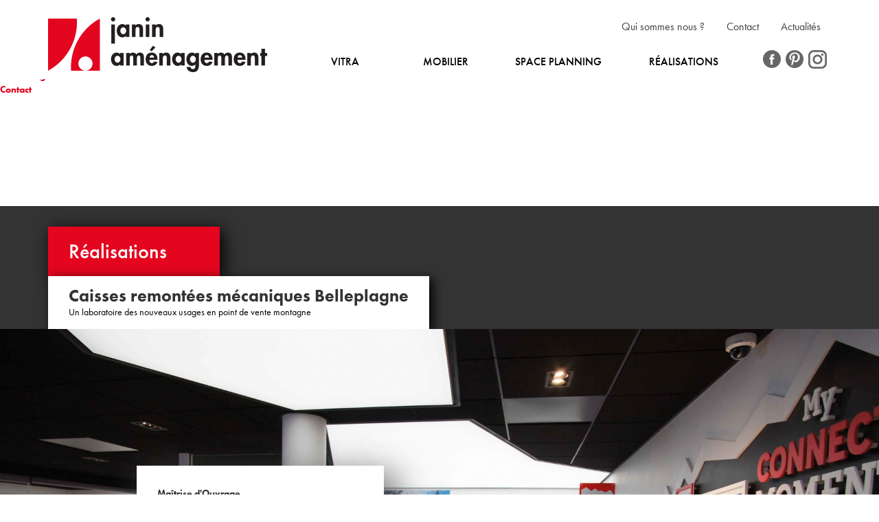

--- FILE ---
content_type: text/html; charset=utf-8
request_url: https://www.janin-amenagement.fr/item/33-caisses-rm-belleplagne
body_size: 10611
content:

<!DOCTYPE html PUBLIC "-//W3C//DTD XHTML 1.0 Transitional//EN" "http://www.w3.org/TR/xhtml1/DTD/xhtml1-transitional.dtd">

<html prefix="og: http://ogp.me/ns#" xmlns="http://www.w3.org/1999/xhtml" xml:lang="fr-fr" lang="fr-fr" dir="ltr">

<head>

<meta content="width=device-width, initial-scale=1" name="viewport">

<base href="https://www.janin-amenagement.fr/item/33-caisses-rm-belleplagne" />
	<meta http-equiv="content-type" content="text/html; charset=utf-8" />
	<meta name="robots" content="max-image-preview:large, max-snippet:-1, max-image-preview:large, max-video-preview:-1" />
	<meta name="author" content="janin" />
	<meta property="og:url" content="https://www.janin-amenagement.fr/item/33-caisses-rm-belleplagne" />
	<meta property="og:type" content="article" />
	<meta property="og:title" content="Caisses remontées mécaniques Belleplagne" />
	<meta property="og:description" content="Maîtrise d&amp;#39;Ouvrage Surface : 240m² Refonte de l’ensemble de l&amp;#39;espace sur 2 niveaux. Mission de maîtrise d’œuvre, d’agencement, et marché d’équipements." />
	<meta property="og:image" content="https://www.janin-amenagement.fr/media/k2/items/cache/f7a0a54c92471ac4480e727e4ccf93df_M.jpg" />
	<meta name="image" content="https://www.janin-amenagement.fr/media/k2/items/cache/f7a0a54c92471ac4480e727e4ccf93df_M.jpg" />
	<meta name="twitter:card" content="summary" />
	<meta name="twitter:title" content="Caisses remontées mécaniques Belleplagne" />
	<meta name="twitter:description" content="Maîtrise d&amp;#39;Ouvrage Surface : 240m² Refonte de l’ensemble de l&amp;#39;espace sur 2 niveaux. Mission de maîtrise d’œuvre, d’agencement, et marché d’équipements." />
	<meta name="twitter:image" content="https://www.janin-amenagement.fr/media/k2/items/cache/f7a0a54c92471ac4480e727e4ccf93df_M.jpg" />
	<meta name="twitter:image:alt" content="Caisses remontées mécaniques Belleplagne" />
	<meta name="description" content="Maîtrise d&amp;#39;Ouvrage Surface : 240m² Refonte de l’ensemble de l&amp;#39;espace sur 2 niveaux. Mission de maîtrise d’œuvre, d’agencement, et marché d’équ..." />
	
	<title>Caisses remontées mécaniques Belleplagne</title>
	<link href="/item/33-caisses-rm-belleplagne" rel="canonical" />
	<link href="/templates/janin/favicon.ico" rel="shortcut icon" type="image/vnd.microsoft.icon" />
	<link href="https://cdnjs.cloudflare.com/ajax/libs/magnific-popup.js/1.1.0/magnific-popup.min.css" rel="stylesheet" type="text/css" />
	<link href="https://cdnjs.cloudflare.com/ajax/libs/simple-line-icons/2.4.1/css/simple-line-icons.min.css" rel="stylesheet" type="text/css" />
	<link href="/templates/janin/css/k2.css?v=2.16" rel="stylesheet" type="text/css" />
	<link href="https://cdn.jsdelivr.net/npm/@fancyapps/fancybox@3.5.7/dist/jquery.fancybox.min.css" rel="stylesheet" type="text/css" />
	<link href="/plugins/content/jw_sigpro/jw_sigpro/tmpl/Sleekpapier/css/template.css?t=1498575462" rel="stylesheet" type="text/css" media="screen" />
	<link href="/plugins/content/jw_sigpro/jw_sigpro/includes/css/print.css" rel="stylesheet" type="text/css" media="print" />
	<link href="https://www.janin-amenagement.fr/media/com_acymailing/css/module_default.css?v=1666160659" rel="stylesheet" type="text/css" />
	<link href="/modules/mod_vertical_menu/cache/130/74dd61ca51c6575a8a9dec9c47ce074a.css" rel="stylesheet" type="text/css" />
	<link href="/plugins/system/gdpr/assets/css/cookieconsent.min.css" rel="stylesheet" type="text/css" />
	<link href="/plugins/system/gdpr/assets/css/jquery.fancybox.min.css" rel="stylesheet" type="text/css" />
	<link href="/media/widgetkit/wk-styles-aba9512e.css" rel="stylesheet" type="text/css" id="wk-styles-css" />
	<style type="text/css">

                        /* K2 - Magnific Popup Overrides */
                        .mfp-iframe-holder {padding:10px;}
                        .mfp-iframe-holder .mfp-content {max-width:100%;width:100%;height:100%;}
                        .mfp-iframe-scaler iframe {background:#fff;padding:10px;box-sizing:border-box;box-shadow:none;}
                    
        /* Custom for SIGPro */
        b.fancyboxCounter {margin-right:10px;}
        .fancybox-caption__body {overflow:visible;}
    
.noscript div#off-menu_130 dl.level1 dl{
	position: static;
}
.noscript div#off-menu_130 dl.level1 dd.parent{
	height: auto !important;
	display: block;
	visibility: visible;
}
div.cc-window.cc-floating{max-width:24em}@media(max-width: 639px){div.cc-window.cc-floating:not(.cc-center){max-width: none}}div.cc-window, span.cc-cookie-settings-toggler{font-size:16px}div.cc-revoke{font-size:16px}div.cc-settings-label,span.cc-cookie-settings-toggle{font-size:14px}div.cc-window.cc-banner{padding:1em 1.8em}div.cc-window.cc-floating{padding:2em 1.8em}input.cc-cookie-checkbox+span:before, input.cc-cookie-checkbox+span:after{border-radius:1px}div.cc-center,div.cc-floating,div.cc-checkbox-container,div.gdpr-fancybox-container div.fancybox-content,ul.cc-cookie-category-list li,fieldset.cc-service-list-title legend{border-radius:0px}div.cc-window a.cc-btn,span.cc-cookie-settings-toggle{border-radius:0px}
	</style>
	<script src="/plugins/system/offlajnparams/compat/greensock.js" type="text/javascript"></script>
	<script src="/media/jui/js/jquery.min.js?7ed0581e8502fa80bb33d056edfdcc86" type="text/javascript"></script>
	<script src="/media/jui/js/jquery-noconflict.js?7ed0581e8502fa80bb33d056edfdcc86" type="text/javascript"></script>
	<script src="/media/jui/js/jquery-migrate.min.js?7ed0581e8502fa80bb33d056edfdcc86" type="text/javascript"></script>
	<script src="https://cdnjs.cloudflare.com/ajax/libs/magnific-popup.js/1.1.0/jquery.magnific-popup.min.js" type="text/javascript"></script>
	<script src="/media/k2/assets/js/k2.frontend.js?v=2.16&sitepath=/" type="text/javascript"></script>
	<script src="https://cdn.jsdelivr.net/npm/@fancyapps/fancybox@3.5.7/dist/jquery.fancybox.min.js" type="text/javascript"></script>
	<script src="/plugins/content/jw_sigpro/jw_sigpro/includes/js/behaviour.js" type="text/javascript"></script>
	<script src="https://www.janin-amenagement.fr/media/com_acymailing/js/acymailing_module.js?v=5113" type="text/javascript" async="async"></script>
	<script src="/modules/mod_vertical_menu/js/perfect-scrollbar.js?_=1769657446" type="text/javascript"></script>
	<script src="/modules/mod_vertical_menu/js/mod_vertical_menu.js?_=1769657446" type="text/javascript"></script>
	<script src="/plugins/system/gdpr/assets/js/jquery.fancybox.min.js" type="text/javascript" defer="defer"></script>
	<script src="/plugins/system/gdpr/assets/js/cookieconsent.min.js" type="text/javascript" defer="defer"></script>
	<script src="/plugins/system/gdpr/assets/js/init.js" type="text/javascript" defer="defer"></script>
	<script src="/media/widgetkit/uikit2-18a521e0.js" type="text/javascript"></script>
	<script src="/media/widgetkit/wk-scripts-5758765c.js" type="text/javascript"></script>
	<script type="text/javascript">

        (function($) {
            $(document).ready(function() {
                $.fancybox.defaults.i18n.en = {
                    CLOSE: "Close",
                    DOWNLOAD: "Download",
                    ERROR: "The requested content cannot be loaded.<br/>Please try again later.",
                    FULL_SCREEN: "Full Screen",
                    NEXT: "Next",
                    PLAY_START: "Start Slideshow",
                    PLAY_STOP: "Pause Slideshow",
                    PREV: "Previous",
                    SHARE: "Share",
                    THUMBS: "Thumbnails",
                    ZOOM: "Zoom"
                };
                $.fancybox.defaults.lang = 'en';
                $('a.fancybox-gallery').fancybox({
                    buttons: [
                        'slideShow',
                        'fullScreen',
                        'thumbs',
                        'share',
                        //'download',
                        //'zoom',
                        'close'
                    ],
                    slideShow: {
                        autoStart: false,
                        speed: 5000
                    },
                    beforeShow: function(instance, current) {
                        if (current.type === 'image') {
                            var title = current.opts.$orig.attr('title');
                            current.opts.caption = (title.length ? '<b class="fancyboxCounter">Image ' + (current.index + 1) + ' of ' + instance.group.length + '</b>' + ' | ' + title : '');
                        }
                    }
                });
            });
        })(jQuery);
    	if(typeof acymailingModule == 'undefined'){
				var acymailingModule = [];
			}
			
			acymailingModule['emailRegex'] = /^[a-z0-9!#$%&\'*+\/=?^_`{|}~-]+(?:\.[a-z0-9!#$%&\'*+\/=?^_`{|}~-]+)*\@([a-z0-9-]+\.)+[a-z0-9]{2,20}$/i;

			acymailingModule['NAMECAPTION'] = 'Votre nom';
			acymailingModule['NAME_MISSING'] = 'Saisissez votre nom.';
			acymailingModule['EMAILCAPTION'] = 'Votre email';
			acymailingModule['VALID_EMAIL'] = 'Saisissez une adresse courriel valide.';
			acymailingModule['ACCEPT_TERMS'] = 'Veuillez accepter les Conditions d\'utilisation';
			acymailingModule['CAPTCHA_MISSING'] = 'Le captcha est invalide, veuillez réessayer';
			acymailingModule['NO_LIST_SELECTED'] = 'Veuillez sélectionner les listes auxquelles vous voulez vous inscrire';
		
		acymailingModule['level'] = 'enterprise';
		acymailingModule['reqFieldsformAcymailing99381'] = Array('name','html');
		acymailingModule['validFieldsformAcymailing99381'] = Array('Veuillez spécifier une valeur pour le champ Votre nom','Veuillez spécifier une valeur pour le champ Recevoir');
acymailingModule['excludeValuesformAcymailing99381'] = [];
acymailingModule['excludeValuesformAcymailing99381']['name'] = 'Votre nom';
acymailingModule['excludeValuesformAcymailing99381']['email'] = 'Votre email';
var gdprConfigurationOptions = { complianceType: 'opt-in',
																			  cookieConsentLifetime: 365,
																			  cookieConsentSamesitePolicy: '',
																			  cookieConsentSecure: 0,
																			  disableFirstReload: 0,
																	  		  blockJoomlaSessionCookie: 1,
																			  blockExternalCookiesDomains: 0,
																			  externalAdvancedBlockingModeCustomAttribute: '',
																			  allowedCookies: '',
																			  blockCookieDefine: 1,
																			  autoAcceptOnNextPage: 0,
																			  revokable: 1,
																			  lawByCountry: 0,
																			  checkboxLawByCountry: 0,
																			  blockPrivacyPolicy: 0,
																			  cacheGeolocationCountry: 1,
																			  countryAcceptReloadTimeout: 1000,
																			  usaCCPARegions: null,
																			  countryEnableReload: 1,
																			  customHasLawCountries: [""],
																			  dismissOnScroll: 0,
																			  dismissOnTimeout: 0,
																			  containerSelector: 'body',
																			  hideOnMobileDevices: 0,
																			  autoFloatingOnMobile: 0,
																			  autoFloatingOnMobileThreshold: 1024,
																			  autoRedirectOnDecline: 0,
																			  autoRedirectOnDeclineLink: '',
																			  showReloadMsg: 0,
																			  showReloadMsgText: 'Applying preferences and reloading the page...',
																			  defaultClosedToolbar: 0,
																			  toolbarLayout: 'basic',
																			  toolbarTheme: 'block',
																			  toolbarButtonsTheme: 'decline_first',
																			  revocableToolbarTheme: 'basic',
																			  toolbarPosition: 'bottom',
																			  toolbarCenterTheme: 'compact',
																			  revokePosition: 'revoke-top',
																			  toolbarPositionmentType: 1,
																			  positionCenterSimpleBackdrop: 0,
																			  positionCenterBlurEffect: 1,
																			  preventPageScrolling: 0,
																			  popupEffect: 'fade',
																			  popupBackground: '#333333',
																			  popupText: '#ffffff',
																			  popupLink: '#ffffff',
																			  buttonBackground: '#ffffff',
																			  buttonBorder: '#ffffff',
																			  buttonText: '#000000',
																			  highlightOpacity: '100',
																			  highlightBackground: '#333333',
																			  highlightBorder: '#ffffff',
																			  highlightText: '#ffffff',
																			  highlightDismissBackground: '#333333',
																		  	  highlightDismissBorder: '#ffffff',
																		 	  highlightDismissText: '#ffffff',
																			  hideRevokableButton: 0,
																			  hideRevokableButtonOnscroll: 0,
																			  customRevokableButton: 0,
																			  customRevokableButtonAction: 0,
																			  headerText: 'Cookies used on the website!',
																			  messageText: 'Ce site utilise des cookies pour vous garantir la meilleure expérience sur notre site.',
																			  denyMessageEnabled: 0, 
																			  denyMessage: 'You have declined cookies, to ensure the best experience on this website please consent the cookie usage.',
																			  placeholderBlockedResources: 0, 
																			  placeholderBlockedResourcesAction: '',
																	  		  placeholderBlockedResourcesText: 'You must accept cookies and reload the page to view this content',
																			  placeholderIndividualBlockedResourcesText: 'You must accept cookies from {domain} and reload the page to view this content',
																			  placeholderIndividualBlockedResourcesAction: 0,
																			  placeholderOnpageUnlock: 0,
																			  scriptsOnpageUnlock: 0,
																			  dismissText: 'Got it!',
																			  allowText: 'Autoriser',
																			  denyText: 'Refuser',
																			  cookiePolicyLinkText: 'Utilisation des Cookies',
																			  cookiePolicyLink: 'index.php?option=com_content&view=article&id=39',
																			  cookiePolicyRevocableTabText: 'Politique de cookies',
																			  privacyPolicyLinkText: 'Politique de confidentialité RGPD',
																			  privacyPolicyLink: 'index.php?option=com_content&view=article&id=40',
																			  enableGdprBulkConsent: 0,
																			  enableCustomScriptExecGeneric: 0,
																			  customScriptExecGeneric: '',
																			  categoriesCheckboxTemplate: 'cc-checkboxes-light',
																			  toggleCookieSettings: 0,
																			  toggleCookieSettingsLinkedView: 0,
 																			  toggleCookieSettingsLinkedViewSefLink: '/gdpr',
																	  		  toggleCookieSettingsText: '<span class="cc-cookie-settings-toggle">Settings <span class="cc-cookie-settings-toggler">&#x25EE;</span></span>',
																			  toggleCookieSettingsButtonBackground: '#333333',
																			  toggleCookieSettingsButtonBorder: '#FFFFFF',
																			  toggleCookieSettingsButtonText: '#FFFFFF',
																			  showLinks: 1,
																			  blankLinks: '_blank',
																			  autoOpenPrivacyPolicy: 0,
																			  openAlwaysDeclined: 1,
																			  cookieSettingsLabel: 'Cookie settings:',
															  				  cookieSettingsDesc: 'Choose which kind of cookies you want to disable by clicking on the checkboxes. Click on a category name for more informations about used cookies.',
																			  cookieCategory1Enable: 0,
																			  cookieCategory1Name: 'Necessary',
																			  cookieCategory1Locked: 0,
																			  cookieCategory2Enable: 0,
																			  cookieCategory2Name: 'Preferences',
																			  cookieCategory2Locked: 0,
																			  cookieCategory3Enable: 0,
																			  cookieCategory3Name: 'Statistiques',
																			  cookieCategory3Locked: 0,
																			  cookieCategory4Enable: 0,
																			  cookieCategory4Name: 'Marketing',
																			  cookieCategory4Locked: 0,
																			  cookieCategoriesDescriptions: {},
																			  alwaysReloadAfterCategoriesChange: 0,
																			  preserveLockedCategories: 0,
																			  declineButtonBehavior: 'hard',
																			  reloadOnfirstDeclineall: 0,
																			  trackExistingCheckboxSelectors: '',
															  		  		  trackExistingCheckboxConsentLogsFormfields: 'name,email,subject,message',
																			  allowallShowbutton: 0,
																			  allowallText: 'Allow all cookies',
																			  allowallButtonBackground: '#FFFFFF',
																			  allowallButtonBorder: '#FFFFFF',
																			  allowallButtonText: '#000000',
																			  allowallButtonTimingAjax: 'fast',
																			  includeAcceptButton: 0,
																			  trackConsentDate: 0,
																			  execCustomScriptsOnce: 1,
																			  optoutIndividualResources: 0,
																			  blockIndividualResourcesServerside: 0,
																			  disableSwitchersOptoutCategory: 0,
																			  allowallIndividualResources: 1,
																			  blockLocalStorage: 0,
																			  blockSessionStorage: 0,
																			  externalAdvancedBlockingModeTags: 'iframe,script,img,source,link',
																			  enableCustomScriptExecCategory1: 0,
																			  customScriptExecCategory1: '',
																			  enableCustomScriptExecCategory2: 0,
																			  customScriptExecCategory2: '',
																			  enableCustomScriptExecCategory3: 0,
																			  customScriptExecCategory3: '',
																			  enableCustomScriptExecCategory4: 0,
																			  customScriptExecCategory4: '',
																			  enableCustomDeclineScriptExecCategory1: 0,
																			  customScriptDeclineExecCategory1: '',
																			  enableCustomDeclineScriptExecCategory2: 0,
																			  customScriptDeclineExecCategory2: '',
																			  enableCustomDeclineScriptExecCategory3: 0,
																			  customScriptDeclineExecCategory3: '',
																			  enableCustomDeclineScriptExecCategory4: 0,
																			  customScriptDeclineExecCategory4: '',
																			  enableCMPStatistics: 0,
																			  enableCMPAds: 0,																			  
																			  debugMode: 0
																		};var gdpr_ajax_livesite='https://www.janin-amenagement.fr/';var gdpr_enable_log_cookie_consent=1;var gdprFancyboxWidth=700;var gdprFancyboxHeight=800;var gdprCloseText='Fermer';var gdprUseFancyboxLinks=1;function do_nothing() { return; }GOOGLE_MAPS_API_KEY = "AIzaSyDQVQP0V-5wby-G7VSo-QEzSml8s_ucCZs";
	</script>
	<script type="application/ld+json">

                {
                    "@context": "https://schema.org",
                    "@type": "Article",
                    "mainEntityOfPage": {
                        "@type": "WebPage",
                        "@id": "https://www.janin-amenagement.fr/item/33-caisses-rm-belleplagne"
                    },
                    "url": "https://www.janin-amenagement.fr/item/33-caisses-rm-belleplagne",
                    "headline": "Caisses remontées mécaniques Belleplagne",
                    "image": [
                        "https://www.janin-amenagement.fr/media/k2/items/cache/f7a0a54c92471ac4480e727e4ccf93df_XL.jpg",
                        "https://www.janin-amenagement.fr/media/k2/items/cache/f7a0a54c92471ac4480e727e4ccf93df_L.jpg",
                        "https://www.janin-amenagement.fr/media/k2/items/cache/f7a0a54c92471ac4480e727e4ccf93df_M.jpg",
                        "https://www.janin-amenagement.fr/media/k2/items/cache/f7a0a54c92471ac4480e727e4ccf93df_S.jpg",
                        "https://www.janin-amenagement.fr/media/k2/items/cache/f7a0a54c92471ac4480e727e4ccf93df_XS.jpg",
                        "https://www.janin-amenagement.fr/media/k2/items/cache/f7a0a54c92471ac4480e727e4ccf93df_Generic.jpg"
                    ],
                    "datePublished": "2018-03-01T16:16:17+00:00",
                    "dateModified": "2018-05-18T14:17:54+00:00",
                    "author": {
                        "@type": "Person",
                        "name": "janin",
                        "url": "https://www.janin-amenagement.fr/itemlist/user/936-janin"
                    },
                    "publisher": {
                        "@type": "Organization",
                        "name": "Janin Aménagement à Challes les Eaux en Savoie (73)",
                        "url": "https://www.janin-amenagement.fr/",
                        "logo": {
                            "@type": "ImageObject",
                            "name": "Janin Aménagement à Challes les Eaux en Savoie (73)",
                            "width": "",
                            "height": "",
                            "url": "https://www.janin-amenagement.fr/"
                        }
                    },
                    "articleSection": "https://www.janin-amenagement.fr/realisations",
                    "keywords": "",
                    "description": "Maîtrise d&#039;Ouvrage Surface : 240m² Refonte de l’ensemble de l&#039;espace sur 2 niveaux. Mission de maîtrise d’œuvre, d’agencement, et marché d’équipements.",
                    "articleBody": "Maîtrise d&#039;Ouvrage Surface : 240m² Refonte de l’ensemble de l&#039;espace sur 2 niveaux. Mission de maîtrise d’œuvre, d’agencement, et marché d’équipements."
                }
                
	</script>
	<svg height="0" style="position:absolute"><symbol id="sym-point-to-right" viewBox="0 0 451.846 451.847"><path fill="currentColor" d="M345.441,248.292L151.154,442.573c-12.359,12.365-32.397,12.365-44.75,0c-12.354-12.354-12.354-32.391,0-44.744L278.318,225.92L106.409,54.017c-12.354-12.359-12.354-32.394,0-44.748c12.354-12.359,32.391-12.359,44.75,0l194.287,194.284c6.177,6.18,9.262,14.271,9.262,22.366C354.708,234.018,351.617,242.115,345.441,248.292z" /></symbol></svg>
	<script data-cfasync="false">
document[(_el=document.addEventListener)?'addEventListener':'attachEvent'](_el?'DOMContentLoaded':'onreadystatechange',function(){
	if (!_el && document.readyState != 'complete') return;
	(window.jq183||jQuery)('.noscript').removeClass('noscript');
	window.sm130 = new VerticalSlideMenu({
		id: 130,
		visibility: ["1","1","0","0","0",["0","px"],["10000","px"]],
		parentHref: 0,
		theme: 'rounded',
		result: 'Résultats de recherche',
		noResult: 'Aucun résultat trouvé',
		backItem: '',
		filterDelay: 500,
		filterMinChar: 3,
		navtype: 'slide',
		sidebar: 0,
		popup: 0,
		overlay: 1,
		sidebarUnder: 768,
		width: 300,
		menuIconCorner: 1,
		menuIconX: 0,
		menuIconY: 0,
		hidePopupUnder: 1750,
		siteBg: '#444444',
		effect: 1,
    dur: 400/1000,
		perspective: 0,
		inEase: 'Quad.easeOut'.split('.').reverse().join(''),
		inOrigin: '50% 50% 0',
		inX: 100,
		inUnitX: '%',
    logoUrl: '',
		inCSS: {
			y: 0,
			opacity: 100/100,
			rotationX: 0,
			rotationY: 0,
			rotationZ: 0,
			skewX: 0,
			skewY: 0,
			scaleX: 100/100,
			scaleY: 100/100
		},
		outEase: 'Quad.easeOut'.split('.').reverse().join(''),
		outOrigin: '50% 50% 0',
		outX: -100,
		outUnitX: '%',
		outCSS: {
			y: 0,
			opacity: 100/100,
			rotationX: 0,
			rotationY: 0,
			rotationZ: 0,
			skewX: 0,
			skewY: 0,
			scaleX: 100/100,
			scaleY: 100/100
		},
		anim: {
			perspective: 1000,
			inDur: 300/1000,
			inEase: 'Quad.easeOut'.split('.').reverse().join(''),
			inOrigin: '50% 50% 0',
			inX: -30,
			inUnitX: 'px',
			inCSS: {
				y: 0,
				opacity: 0/100,
				rotationX: 0,
				rotationY: 0,
				rotationZ: 0,
				skewX: 0,
				skewY: 0,
				scaleX: 100/100,
				scaleY: 100/100
			},
			outDur: 300/1000,
			outEase: 'Quad.easeOut'.split('.').reverse().join(''),
			outOrigin: '50% 50% 0',
			outX: 20,
			outUnitX: 'px',
			outCSS: {
				y: 0,
				opacity: 0/100,
				rotationX: 0,
				rotationY: 0,
				rotationZ: 0,
				skewX: 0,
				skewY: 0,
				scaleX: 100/100,
				scaleY: 100/100
			}
		},
		miAnim: 0,
		miDur: 500/1000,
		miShift: 40/1000,
		miEase: 'Quad.easeOut'.split('.').reverse().join(''),
		miX: 40,
		miUnitX: '%',
		miCSS: {
			transformPerspective: 600,
			transformOrigin: '50% 50% 0',
			y: 0,
			opacity: 0/100,
			rotationX: 0,
			rotationY: 0,
			rotationZ: 0,
			skewX: 0,
			skewY: 0,
			scaleX: 100/100,
			scaleY: 100/100
		},
		iconAnim: 0 && 0,
		bgX: 33,
		dropwidth: 250,
		dropspace: 0,
		dropFullHeight: 0,
		dropEvent: 'mouseenter',
		opened: 1,
		autoOpen: 0,
		autoOpenAnim: 1,
		hideBurger: 0,
		scrollOffset: parseInt('0||px')
	});
});
</script>




<link href="//maxcdn.bootstrapcdn.com/font-awesome/4.2.0/css/font-awesome.min.css" rel="stylesheet">



 <!-- Bootstrap core CSS -->

    <link rel="stylesheet" type="text/css" href="/templates/janin/css/bootstrap-theme.css"/>

<link rel="stylesheet" type="text/css" href="/templates/janin/css/bootstrap.css"/>

<link rel="stylesheet" type="text/css" href="/templates/janin/css/template.css"/>

<link rel="stylesheet" type="text/css" href="/templates/janin/css/style.css"/>

     <script src="/templates/janin/js/bootstrap.min.js"></script>

    



      

    <!-- Just for debugging purposes. Don't actually copy this line! -->

    <!--[if lt IE 9]><script src="/../../assets/js/ie8-responsive-file-warning.js"></script><![endif]-->



    <!-- HTML5 shim and Respond.js IE8 support of HTML5 elements and media queries -->

    <!--[if lt IE 9]>

      <script src="https://oss.maxcdn.com/libs/html5shiv/3.7.0/html5shiv.js"></script>

      <script src="https://oss.maxcdn.com/libs/respond.js/1.4.2/respond.min.js"></script>

    <![endif]-->









<script src="https://use.typekit.net/xuk0yee.js"></script>

<script>try{Typekit.load({ async: true });}catch(e){}</script>



<script class="sh404SEF_analytics">
	var sh404SEFAnalyticsType = sh404SEFAnalyticsType || [];
	sh404SEFAnalyticsType.universal = true;

	(function(i,s,o,g,r,a,m){i['GoogleAnalyticsObject']=r;i[r]=i[r]||function(){
  	(i[r].q=i[r].q||[]).push(arguments)},i[r].l=1*new Date();a=s.createElement(o),
  	m=s.getElementsByTagName(o)[0];a.async=1;a.src=g;m.parentNode.insertBefore(a,m)
  	})(window,document,'script','//www.google-analytics.com/analytics.js','ga');
  
	ga('create', 'UA-101843032-1','auto');
	ga('send', 'pageview');
</script>







</head>

<body>







<div class=" nivmenu">

	

   <div class=" container">

    

    

     

    

    	<div class="col-lg-4 col-md-4 col-sm-3 col-xs-4 sansmarge">

        	<div class="niveau1_col1_logo">

<div class="custom"  >
	<p><a href="/index.php"><img src="/images/logo.png" alt="" /></a></p></div>
</div>

        </div>

        

        

        

        

	<div class="col-xs-8 sansmarge"> </div>

        

        

        <div class="col-lg-8 col-md-8 col-sm-12 col-xs-12 sansmarge">

			<div class="row">	

<div class=" col-lg-12 col-md-12 hidden-sm hidden-xs">

               <ul class="nav menutop nav-pills mod-list">
<li class="item-126"><a href="/janin-amenagement/qui-sommes-nous" >Qui sommes nous ?</a></li><li class="item-127"><a href="/janin-amenagement/contact" >Contact</a></li><li class="item-128"><a href="/actualites" >Actualités</a></li></ul>


             </div>

          

            

            <!-- niveau1_col2_menu_ecommerce -->

              

       

        <nav role="navigation"><div id="navbar" class="navbar-collapse collapse sansmarge"> 

         

          	

          	

          	<div class=" col-lg-10 col-md-9 hidden-sm hidden-xs sansmarge ">

          	<ul class="nav menujanin nav-pills  nav-justified mod-list">
<li class="item-122"><a href="/janin-amenagement/vitra" >Vitra</a></li><li class="item-123"><a href="/janin-amenagement/mobilier" >Mobilier</a></li><li class="item-124"><a href="/janin-amenagement/space-planning" >Space Planning</a></li><li class="item-125"><a href="/realisations" >Réalisations</a></li></ul>
  

			</div>

          	<div class=" col-lg-2 col-md-3 hidden-sm hidden-xs">

          	<ul class="nav menureseaux mod-list">
<li class="item-205"><a href="https://www.facebook.com/Janin-Am%C3%A9nagement-170786986892157/" class="facebookmenu" target="_blank" rel="noopener noreferrer">facebook</a></li><li class="item-204"><a href="https://fr.pinterest.com/janinamnagement/" class="pinterestmenu" target="_blank" rel="noopener noreferrer">pinterest</a></li><li class="item-203"><a href="https://www.instagram.com/janinamenagement/" title="instagram" class="instagrammenu" target="_blank" rel="noopener noreferrer">instagram</a></li></ul>


			</div>

         <div class="hidden-lg hidden-md hidden-sm hidden-xs">

     <ul class="nav menutop nav-pills mod-list">
<li class="item-126"><a href="/janin-amenagement/qui-sommes-nous" >Qui sommes nous ?</a></li><li class="item-127"><a href="/janin-amenagement/contact" >Contact</a></li><li class="item-128"><a href="/actualites" >Actualités</a></li></ul>


                </div>

        </div><!--/.nav-collapse -->

     

    </nav>

	

        

          </div>

        </div> </div>



	

	

	</div>

	

	<div class="container-fluid sansmarge accueil"><div class="noscript">
	<nav id="off-menu_130" class="off-menu_130 sm-menu ">
                <div class="sm-levels">
    <div class="sm-level level1"><dl class="level1">
  <dt class="level1 off-nav-101 notparent first">
                <div class="inner">
      <div class="link"><a data-text="Accueil" href="/">Accueil</a></div>
          </div>
        <div class="sm-arrow">
          </div>
      </dt>
  <dd class="level1 off-nav-101 notparent first">
      </dd>
    <dt class="level1 off-nav-115 notparent">
                <div class="inner">
      <div class="link"><a data-text="Qui sommes nous ?" href="/janin-amenagement/qui-sommes-nous">Qui sommes nous ?</a></div>
          </div>
        <div class="sm-arrow">
          </div>
      </dt>
  <dd class="level1 off-nav-115 notparent">
      </dd>
    <dt class="level1 off-nav-116 notparent">
                <div class="inner">
      <div class="link"><a data-text="Mobilier" href="/janin-amenagement/mobilier">Mobilier</a></div>
          </div>
        <div class="sm-arrow">
          </div>
      </dt>
  <dd class="level1 off-nav-116 notparent">
      </dd>
    <dt class="level1 off-nav-117 notparent">
                <div class="inner">
      <div class="link"><a data-text="Space Planning" href="/janin-amenagement/space-planning">Space Planning</a></div>
          </div>
        <div class="sm-arrow">
          </div>
      </dt>
  <dd class="level1 off-nav-117 notparent">
      </dd>
    <dt class="level1 off-nav-118 notparent">
                <div class="inner">
      <div class="link"><a data-text="Réalisations" href="/realisations">Réalisations</a></div>
          </div>
        <div class="sm-arrow">
          </div>
      </dt>
  <dd class="level1 off-nav-118 notparent">
      </dd>
    <dt class="level1 off-nav-1172 notparent">
                <div class="inner">
      <div class="link"><a data-text="Déstockage" >Déstockage</a></div>
          </div>
        <div class="sm-arrow">
          </div>
      </dt>
  <dd class="level1 off-nav-1172 notparent">
      </dd>
    <dt class="level1 off-nav-120 notparent">
                <div class="inner">
      <div class="link"><a data-text="Contact" href="/janin-amenagement/contact">Contact</a></div>
          </div>
        <div class="sm-arrow">
          </div>
      </dt>
  <dd class="level1 off-nav-120 notparent">
      </dd>
            </dl></div>
    </div>
</nav></div>
</div>

	

	<div id="system-message-container">
	</div>


                                                        

<!-- Start K2 Item Layout -->
<span id="startOfPageId33"></span>

<div id="k2Container" class="normal itemView">

	<!-- Plugins: BeforeDisplay -->
	
	<!-- K2 Plugins: K2BeforeDisplay -->
	
	<div class="itemHeader">

	<div class="container ">




	<div class="itemLinks">

				<!-- Item category -->
		<div class="itemCategory">
			
		<a href="/janin-amenagement/realisation">Réalisations</a>
		</div>
		
		
		
		<div class="clr"></div>
	</div>
	

















<div class="titre_blockwhite">


		<!-- Item title -->
	<h2 class="itemTitle">
		
		Caisses remontées mécaniques Belleplagne
			</h2>
		
	
	
	
	
			<!-- Item extra fields -->
		<div class="itemExtraFields">
			
			
									
					<span class="itemExtraFieldsValue">Un laboratoire des nouveaux usages en point de vente montagne</span>
					
							
			<div class="clr"></div>
		</div>
				
		
		</div>
		
	</div>	
		
		
		
		
		
		
		
		
		
		
		
		
		
		
		
		
		
	
	</div>

	<!-- Plugins: AfterDisplayTitle -->
	
	<!-- K2 Plugins: K2AfterDisplayTitle -->
	
	
	
	<div class="itemBody">

		<!-- Plugins: BeforeDisplayContent -->
		
		<!-- K2 Plugins: K2BeforeDisplayContent -->
				
		
		
	<div class="ensemble">
	
			
<div class="block_text ">
	
		
		<!-- Item text -->
		<div class="itemFullText">
			<p><strong>Maîtrise d'Ouvrage</strong></p>
<p>Surface : 240m²</p>
<p>Refonte de l’ensemble de l'espace sur 2 niveaux. Mission de maîtrise d’œuvre, <!-- x-tinymce/html -->d’agencement, et marché d’équipements.</p>		</div>

			</div>
	
	
	
	
<div class="block_image">
				<!-- Item Image -->
		<div class="itemImageBlock">
			<span class="itemImage">
				<a data-k2-modal="image" href="/media/k2/items/cache/f7a0a54c92471ac4480e727e4ccf93df_XL.jpg" title="Cliquez pour prévisualiser l'image">
					<img src="/media/k2/items/cache/f7a0a54c92471ac4480e727e4ccf93df_XL.jpg" alt="Caisses remontées mécaniques Belleplagne" style="width:1920px; height:auto;" />
				</a>
			</span>

			
			
			<div class="clr"></div>
		</div>
					</div>
		
		

	
	
		</div>
	
	
	
	
	
	
	
	
	
	
	
	
	
	
	
	
	
		<div class="clr"></div>

		

		
		<!-- Plugins: AfterDisplayContent -->
		
		<!-- K2 Plugins: K2AfterDisplayContent -->
		
		<div class="clr"></div>

	</div>

	
	

	
	
	
	
	<div class="clr"></div>

	
		<!-- Item image gallery -->
	<a name="itemImageGalleryAnchor" id="itemImageGalleryAnchor"></a>
	<div class="itemImageGallery container">
	
		<div class="col-lg-2 col-md-2 col-sm-2"></div>
		<div class="col-lg-8 col-md-8 col-sm-8">
		

<!-- JoomlaWorks "Simple Image Gallery Pro" Plugin (v3.9.1) starts here -->

<ul id="sigProId048e09fd25" class="sigProContainer sigProSleek">
		<li class="es_img_galle">
		<span class="sigProLinkOuterWrapper">
			<span class="sigProLinkWrapper">
				
										<img  src="/cache/jw_sigpro/jwsigpro_cache_048e09fd25_01.jpg" alt="01.jpg" title="01.jpg" class="featurette-image img-responsive center-block" style="width:100%; height:auto;" />
														
			</span>
		</span>
	</li>
		<li class="es_img_galle">
		<span class="sigProLinkOuterWrapper">
			<span class="sigProLinkWrapper">
				
										<img  src="/cache/jw_sigpro/jwsigpro_cache_048e09fd25_02.jpg" alt="02.jpg" title="02.jpg" class="featurette-image img-responsive center-block" style="width:100%; height:auto;" />
														
			</span>
		</span>
	</li>
		<li class="es_img_galle">
		<span class="sigProLinkOuterWrapper">
			<span class="sigProLinkWrapper">
				
										<img  src="/cache/jw_sigpro/jwsigpro_cache_048e09fd25_03.jpg" alt="03.jpg" title="03.jpg" class="featurette-image img-responsive center-block" style="width:100%; height:auto;" />
														
			</span>
		</span>
	</li>
		<li class="es_img_galle">
		<span class="sigProLinkOuterWrapper">
			<span class="sigProLinkWrapper">
				
										<img  src="/cache/jw_sigpro/jwsigpro_cache_048e09fd25_04.jpg" alt="04.jpg" title="04.jpg" class="featurette-image img-responsive center-block" style="width:100%; height:auto;" />
														
			</span>
		</span>
	</li>
		<li class="es_img_galle">
		<span class="sigProLinkOuterWrapper">
			<span class="sigProLinkWrapper">
				
										<img  src="/cache/jw_sigpro/jwsigpro_cache_048e09fd25_05.jpg" alt="05.jpg" title="05.jpg" class="featurette-image img-responsive center-block" style="width:100%; height:auto;" />
														
			</span>
		</span>
	</li>
		<li class="es_img_galle">
		<span class="sigProLinkOuterWrapper">
			<span class="sigProLinkWrapper">
				
										<img  src="/cache/jw_sigpro/jwsigpro_cache_048e09fd25_06.jpg" alt="06.jpg" title="06.jpg" class="featurette-image img-responsive center-block" style="width:100%; height:auto;" />
														
			</span>
		</span>
	</li>
		<li class="es_img_galle">
		<span class="sigProLinkOuterWrapper">
			<span class="sigProLinkWrapper">
				
										<img  src="/cache/jw_sigpro/jwsigpro_cache_048e09fd25_07.jpg" alt="07.jpg" title="07.jpg" class="featurette-image img-responsive center-block" style="width:100%; height:auto;" />
														
			</span>
		</span>
	</li>
		<li class="es_img_galle">
		<span class="sigProLinkOuterWrapper">
			<span class="sigProLinkWrapper">
				
										<img  src="/cache/jw_sigpro/jwsigpro_cache_048e09fd25_08.jpg" alt="08.jpg" title="08.jpg" class="featurette-image img-responsive center-block" style="width:100%; height:auto;" />
														
			</span>
		</span>
	</li>
		<li class="sigProClear">&nbsp;</li>
</ul>


<div class="sigProPrintMessage">
	View the embedded image gallery online at:
	<br />
	<a title="" href="https://www.janin-amenagement.fr/item/33-caisses-rm-belleplagne#sigProId048e09fd25">https://www.janin-amenagement.fr/item/33-caisses-rm-belleplagne#sigProId048e09fd25</a>
</div>

<!-- JoomlaWorks "Simple Image Gallery Pro" Plugin (v3.9.1) ends here -->

</div>
		
		<div class="col-lg-2 col-md-2 col-sm-2"></div>
	</div>
	
		<!-- Item navigation -->
	<div class="itemNavigation container">
		

				<a class="itemPrevious" href="/item/32-camp-to-camp" title="Camp to Camp">&laquo; Camp to Camp</a>
		
				<a class="itemNext" href="/item/38-le-hub-des-alpes" title="LE HUB DES ALPES">LE HUB DES ALPES &raquo;</a>
			</div>
	<div class="itemretour">
			
		<a href="/janin-amenagement/realisation">Retour</a>
		</div>
	<!-- Plugins: AfterDisplay -->
	
	<!-- K2 Plugins: K2AfterDisplay -->
	
	
	
	

	<div class="clr"></div>

</div>
<!-- End K2 Item Layout -->

<!-- JoomlaWorks "K2" (v2.16) | Learn more about K2 at https://getk2.org -->



 





<div class="titre_pourquoi_travailler">

</div>

<div class="pourquoi_travailler">

</div>





<div class="titre_etape_spaceplanning">

</div>

<div class="etape_spaceplanning">

</div>





<div class="etudes_de_cas">

</div>

<div class="accueil_destockage">

</div>



<div class="espace_actu_instagram container">

 <div class=" col-lg-7 col-md-7 col-sm-7"></div>

 <div class=" col-lg-5 col-md-5 col-sm-5"></div>



</div>









<div class="newsletter">



<div class="customreseaux"  >
	<div class="instagram"><a href="https://www.instagram.com/janinamenagement/" target="_blank" rel="noopener noreferrer"><em class="fa fa-instagram"></em></a></div>
<div class="facebook"><a href="https://www.facebook.com/Janin-Aménagement-798133200256884/about/" target="_blank" rel="noopener noreferrer"><em class="fa fa-facebook"></em></a></div>
<div class="pinterest"><a href="https://fr.pinterest.com/janinamnagement/" target="_blank" rel="noopener noreferrer"><em class="fa fa-pinterest"></em></a></div>
<div class="linkedin"><a href="https://www.linkedin.com/company/janin-amenagement/" target="_blank" rel="noopener noreferrer"><em class="fa fa-linkedin"></em></a></div></div>
<div class="acymailing_module container" id="acymailing_module_formAcymailing99381">
	<div class="acymailing_fulldiv" id="acymailing_fulldiv_formAcymailing99381" style="text-align:center" >
		<form id="formAcymailing99381" action="/k2" onsubmit="return submitacymailingform('optin','formAcymailing99381')" method="post" name="formAcymailing99381"  >
		<div class="acymailing_module_form" >
			<div class="acymailing_introtext">Restez au contact, Inscription à la newsletter</div>			<table class="acymailing_form">
				<tr>
													<td class="acyfield_name acy_requiredField">
								<input id="user_name_formAcymailing99381"  style="width:80%" onfocus="if(this.value == 'Votre nom') this.value = '';" onblur="if(this.value=='') this.value='Votre nom';" type="text" class="inputbox required" name="user[name]" value="Votre nom" title="Votre nom"/>								</td>								<td class="acyfield_email acy_requiredField">
								<input id="user_email_formAcymailing99381"  style="width:80%" onfocus="if(this.value == 'Votre email') this.value = '';" onblur="if(this.value=='') this.value='Votre email';" type="text" class="inputbox required" name="user[email]" value="Votre email" title="Votre email"/>								</td>
					
					<td  class="acysubbuttons">
												<input class="button subbutton btn btn-primary" type="submit" value="OK" name="Submit" onclick="try{ return submitacymailingform('optin','formAcymailing99381'); }catch(err){alert('The form could not be submitted '+err);return false;}"/>
											</td>
				</tr>
			</table>
						<input type="hidden" name="ajax" value="0" />
			<input type="hidden" name="acy_source" value="module_106" />
			<input type="hidden" name="ctrl" value="sub"/>
			<input type="hidden" name="task" value="notask"/>
			<input type="hidden" name="redirect" value="https%3A%2F%2Fwww.janin-amenagement.fr%2Fitem%2F33-caisses-rm-belleplagne"/>
			<input type="hidden" name="redirectunsub" value="https%3A%2F%2Fwww.janin-amenagement.fr%2Fitem%2F33-caisses-rm-belleplagne"/>
			<input type="hidden" name="option" value="com_acymailing"/>
						<input type="hidden" name="hiddenlists" value="1"/>
			<input type="hidden" name="acyformname" value="formAcymailing99381" />
									</div>
		</form>
	</div>
	</div>

</div>



	<div class="footer container">

		<div class=" col-lg-4 col-md-4 col-sm-4">

<div class="custom"  >
	<p><a href="/index.php"><img src="/images/logo.png" alt="" /></a></p></div>
</div>

		<div class=" col-lg-6 col-md-6 col-sm-6">

<div class="custom"  >
	<div class="col-lg-12 col-md-12 col-sm-12">
<p><strong>COORDONNÉES</strong></p>
</div>
<div class="col-lg-6 col-md-6 col-sm-6">
<p>ZA St Vincent - D 1006 - BP 50010 <br />73192 CHALLES LES EAUX CEDEX</p>
</div>
<div class="col-lg-6 col-md-6 col-sm-6">
<p>Tél. : 04 79 72 83 61 <br />Fax : 04 79 72 72 10</p>
</div></div>
</div>

		<div class=" col-lg-2 col-md-2 col-sm-2">

<div class="customspacepro"  >
	<div><a href="/janin-amenagement/espace-pro" rel="alternate"><span>Espace Pro</span></a></div></div>
</div>

</div>

	

	<div class="menu_bottom">

	<div class="container">

<ul class="nav menu nav-pills  nav-justified mod-list">
<li class="item-156 current active"><a href="/" >Accueil</a></li><li class="item-157"><a href="/janin-amenagement/qui-sommes-nous" >Qui sommes nous ?</a></li><li class="item-158"><a href="/janin-amenagement/mobilier" >Mobilier</a></li><li class="item-159"><a href="/janin-amenagement/space-planning" >Space Planning</a></li><li class="item-160"><a href="/realisations" >Réalisations</a></li><li class="item-161"><a href="/actualites" >Actualités</a></li><li class="item-162"><a href="/janin-amenagement/contact" >Contact</a></li><li class="item-163"><a href="/janin-amenagement/mentions-legales" >Mentions légales</a></li></ul>
</div></div>

	

	

			

</body>

</html>



--- FILE ---
content_type: text/css
request_url: https://www.janin-amenagement.fr/templates/janin/css/template.css
body_size: 342
content:
/* CSS Document */

.intro_vitra{    background-color: white;
    display: inline-block;
    padding: 15px 30px;
    font-size: 20px;
    color: #333333;
    box-shadow: 10px 10px 33px #4c4c4c;}

.intro_vitra img{margin-bottom: 5px; } 

h1.selection{
	text-align: center;
	font-size:25px ;
font-weight: bold;
}
div.accueil .customtitrequisomme{background-color: #333333;
    margin-top: 140px;}


div.eco_contrib{
	border: solid 8px #79c471;
	padding: 0px 25px 25px;
}

div.eco_contrib h2{
	
    font-size: 18px!important;
    text-transform: uppercase;
    background-image: url(../img/eco.png);
    background-repeat: no-repeat;
    background-position: left;
    padding: 20px 0px 20px 50px;
	
}

div.pointcle h2 {
	font-size: 20px;
}

div.pointcle .uk-margin {
	font-size: 16px;
}

div.quisommesnous .uk-margin {
	font-size: 16px;
}

--- FILE ---
content_type: text/css
request_url: https://www.janin-amenagement.fr/templates/janin/css/style.css
body_size: 4562
content:
/* CSS Document */


body{
	 font-family: "futura-pt",sans-serif;
}


a {
	    color: #e4051f;}

a:hover {
	color: #730411;
text-decoration: none;}





.grouperealisation div.catItemImageBlock {
    padding: 0px;
    margin: 0 0 0px 0;
    height: 200px;
    width: auto;
    overflow: hidden;
    position: relative;
}

.grouperealisation span.catItemImage img {
    object-fit: cover;
    object-position: center;
    position: absolute;
    top: 0;
    left: 0;
    right: 0;
    bottom: 0;
    height: 200px !important;
}





.fiche_destock {    max-width: 900px;
    background-color: #e3051f;color: white;
    margin: 50px auto;
box-shadow: 0 -0.2px 3.3px -8px rgba(0, 0, 0, 0.132), 0 2px 8.9px -8px rgba(0, 0, 0, 0.216), 0 11px 16px -8px rgba(0, 0, 0, 0.4);}


.accueil{    z-index: 1;}
.navbar-toggle .icon-bar {
    background-color: black;
}
.navbar-toggle {

	border: 1px solid black;}

.navbar-toggle {
    margin-top: 15px;
	margin-right: 0px;}


.sansmarge{
	margin-left: 0px;
	margin-right: 0px;
	padding-left: 0px;
	padding-right: 0px;
	
}

.nivmenu{
	background-color: white;
    z-index: 5;
    position: absolute;width: 100%;
}
.menutop{
	float: right;
	padding-top: 20px;
    padding-bottom: 5px;
}

.niveau1_col1_logo{padding-top: 25px;}

.item-pagenormal, #k2Container.normal, .k2CategoriesListBlock{margin-top: 140px!important;}

.nav-pills > li.active > a, .nav-pills > li.active > a:hover, .nav-pills > li.active > a:focus {
    background-color: #e4051f!important;
}

.menujanin{
margin-top: 7px;}
.menujanin > li > a {
	color:black;
	font-size: 16px ;
	font-weight: 500;
	text-transform: uppercase;
}

.menutop > li > a {
	color:#434142;
	font-size: 16px ;
	border-radius: 0px;
	padding: 5px 15px;
	border-top: 2px solid transparent;
	border-bottom: 2px solid transparent;
}

.menutop > li > a.destock {
color: white;
    font-size: 16px;
    border-radius: 0px;
    background-color: #e4051f;
    padding: 5px 15px;
    border-top: 2px solid transparent;
    border-bottom: 2px solid transparent;
}

.menutop > li > a.pro {
	color:#e4051f;
	text-transform: uppercase;
	font-size: 16px ;
	border-top: 2px solid #e4051f;
	border-bottom: 2px solid #e4051f;
}


.menutop > li > a:hover.pro, .menutop > li > a:focus.pro, .menutop > li.active > a.pro {
	color:white;
	background-color: #e4051f;
	text-transform: uppercase;
	font-size: 16px ;
	border-top: 2px solid #e4051f;
	border-bottom: 2px solid #e4051f;
}


.slidesetaccueil{}


div.slidesetaccueil .uk-overlay-fade div{
	width: 50%;
	  
}
div.slidesetaccueil .uk-overlay-background {
    background: rgba(0, 0, 0, 0);
    color: #444;
  
}


div.slidesetaccueil .uk-flex-center {
    -ms-flex-pack: left;
    -webkit-justify-content: left;
     justify-content: left; 
}


div.slidesetaccueil .uk-h3 {
	font-size: 30px;
	font-weight: 500;
}

div.slidesetaccueil .uk-margin {
		font-size: 16px;
}

div.slidesetaccueil .uk-button{position: absolute;
    text-indent: -5000px;
    background-image: url(../img/bottom.png);
    width: 64px;
    height: 64px;
    border: 1px solid rgb(165, 1, 20)!important;
    border-radius: 0px;
}


div.slidesetaccueil  li.uk-slide-after .uk-overlay-fade div {
    width: 50%;
	margin-left: 50%;}

div.slidesetaccueil  li.uk-slide-after .uk-overlay-fade div .uk-margin{margin-left: 0px;}

div.slidesetaccueil .uk-flex-middle {
    -ms-flex-align: baseline;
    -webkit-align-items: baseline;
    align-items: baseline;
    margin-top: 33%;
}


div.vitraaccueil .uk-overlay-panel {
padding: 5px;
    text-align: center;
    width: 308px;
    margin-left: auto;
    margin-right: auto;
text-transform: uppercase;}

div.vitraaccueil .uk-h3{
	font-size: 16px;
    color: #333333;
    padding-bottom: 5px;
    font-weight: bold;
    border-bottom: 2px solid red;
    display: inline-block;
}

div.custommobilier{
	background-image: url(../img/fond_mobilier_accueilok.jpg);
	    background-repeat: no-repeat;
	background-color: #272727;
    background-size: 100% auto;
	min-height: 500px;
}

div.customamenagement{
	background-image: url(../img/fond_amenagement_accueil.jpg);
	    background-repeat: no-repeat;
	min-height: 500px;
}

h1.titre_mobilier{
	background-color: #e4051f;
    color: white;
    padding: 25px;
    font-size: 30px;
    display: -webkit-inline-box;
    margin-top: 40px;
    margin-bottom: 20px;
	    box-shadow: 5px 5px 25px #000000;
}

h2.titre_mobilier{
	font-size: 20px;
	font-weight: bold;
	margin-bottom: 15px;
}

div.amenagementbloc .uk-overlay-fade{
	font-size: 20px;
	font-weight: 500;
}

div.amenagementbloc .uk-button{background-color: #e4051f;
    color: white;
    padding: 10px 15px;
    text-transform: uppercase;
    font-size: 18px;
    display: -webkit-inline-box;
    box-shadow: 5px 5px 25px #000000;}

div.pourquoijanin{
	background-color: #333333;
}

div.pourquoijanin  .uk-position-relative{
	margin-left: auto;
	margin-right: auto;
	max-width: 1011px;}

div.pourquoijanin .uk-dotnav>*>* {
  
    width: 15px;
	height: 15px;}


div.pourquoijanin .uk-h3 {
    background-color: #e4051f;
    color: white;
	    margin-left: 35%;
    margin-top: 40px;
    padding: 25px;
    font-size: 20px;
    display: -webkit-inline-box;box-shadow: 5px 5px 25px #000000;
}

div.pourquoijanin .uk-text-large{    float: right;
    margin-right: 30px;
    margin-top: 40px;
	width: 335px;}













div.spaceplanning{
	background-color: #f2f3f5;
}

div.spaceplanning  .uk-position-relative{
	margin-left: auto;
	margin-right: auto;
	max-width: 1011px;}

div.spaceplanning .uk-dotnav>*>* {
  
    width: 15px;
	height: 15px;}


div.spaceplanning .uk-h3 {
    background-color: #e4051f;
    color: white;
	    margin-left: 35%;
    margin-top: 40px;
    padding: 25px;
    font-size: 20px;
    display: -webkit-inline-box;box-shadow: 5px 5px 25px #000000;
}

div.spaceplanning .uk-text-large{    float: right;
    margin-right: 30px;
    margin-top: 40px;color: #000000;
	width: 335px;}










audio, canvas, img, svg, video {
    max-width: 100%;
    height: auto;
    box-sizing: border-box;
}

.ensemble{}

.block_image{    z-index: 1;}

.block_text{    position: absolute;
    z-index: 2;
background-repeat: no-repeat;
    background-image: url(../img/fleche_anim.gif);
    background-position: 100% 100%;
width: 360px;
    padding: 30px;
    background-color: white;margin-left: 15.55%;
    margin-top: 15.55%;box-shadow: 15px 15px 50px #525252;}


.titre_blockwhite{
	    background-color: white;
    display: inline-block;
    padding: 15px 30px;
    min-width: 360px;
    box-shadow: 5px 5px 15px #000000;
}

div.vitra h1{font-size:25px ;
font-weight: bold;}

div.vitra .uk-margin{
	font-size: 18px;
}


.itemView{
	background-color: #333333;
}

#itemListLeading .catItemImageBlock {
	width: 50%;
	float: left;
}

#itemListLeading .catItemIntroText  {
	width: 50%;
	float: left;
}

div.accueil .moduletable{
    background-color: #333333;
    color: white;}

div.accueil .customtitrequisomme{background-color: #333333;
    margin-top: 140px;}


.actualitespage div.itemHeader h2.itemTitle  {text-align: center;    font-size: 46px;
    line-height: 1.2;
    color: #222328;
    font-weight: 300;    margin: 0 0 30px 0;}

.actualitespage div.itemHeader .itemDateCreated {text-align: center;    margin: 0 0 30px 0;
    font-size: 17px;
    line-height: 1.4;
    color: #a7a7a7;
    font-weight: 300;
}

.actualitespage div.itemFullText,.actualitespage  div.itemVideoBlock, .actualitespage div.itemSocialSharing{
    max-width: 900px;
    margin-left: auto;
    margin-right: auto;padding: 0px 15px;
}

.actualitespage  div.itemVideoBlock{
    max-width: 900px;
    margin-left: auto!important;
    margin-right: auto!important;
    margin-bottom: 0px!important;
    margin-top: 0px!important;
    padding: 0px 15px!important;
    background: transparent!important;
    color: #eee;}

.actualitespage div.catItemView {
   
     padding: 0px!important; 
}


.actualitespage .catItemIntroText{
	color: black!important;
}


.actualitespage h3.catItemTitle a{font-size: 28px;
    line-height: 1.4;
    color: #626262;
    font-weight: 300;
    text-transform: uppercase;
    letter-spacing: 0;}

.actualitespage .catItemDateCreated{   
    color: #524F4F;
    font-size: 12px;
    font-weight: 300;
    text-transform: uppercase;
    letter-spacing: 1px;}

.newsletter, .pourquoi_travailler, .titre_pourquoi_travailler{
	background-color: #333333;
	
}
.newsletter {
    margin-top: 20px;
}

.pourquoi_travailler{
	background-image: url(../img/bg_rouge.gif);
	background-repeat: repeat-x;background-position: 0% 21%;
}


.etape_spaceplanning{
	background-image: url(../img/bg_rouge.gif);
	background-repeat: repeat-x;background-position: 0% 21%;
}

div.etapes_spaceplanning .uk-panel-title {
	font-weight: bold;
	color: #333333;
	font-size: 18px;
}

div.etapes_spaceplanning .uk-margin {
	color: #333333;
	font-size: 16px;
}

div.etapes_spaceplanning{margin-bottom: 25px;}


div.etape_titre_spaceplanning {
    background-color: #e4051f;
    padding: 15px 30px;
    min-width: 250px;
    margin-left: auto;
    width: 490px;
    text-align: center;
    margin-right: auto;
    color: white;
    box-shadow: 5px 5px 25px #000000;
    font-size: 20px;
}


.acymailing_module{}

div.acymailing_module, .acymailing_module div {
   padding: 10px 0px !important;
	margin: auto !important;}

.acymailing_introtext{float: left;
font-size: 20px;color: white;}




#itemListLeading .droite .catItemImageBlock {
	float: left!important;
}


#itemListLeading .gauche .catItemImageBlock {
	float: right!important;
}

#itemListLeading .droite .catItemIntroText {
	float: right!important;
}

#itemListLeading .gauche .catItemIntroText {
	float: left!important;
}


ul.sigProSleek li {
	margin-bottom: 25px;
}

.footer{    margin: 50px auto;}

.menu_bottom{background-color: #f2f3f5;    padding: 25px 0px;}


.pagemobilier{
	background-image: url(../img/fond_mobilier.jpg);
    background-repeat: no-repeat;
    background-size: 100% auto;
    min-height: 500px;
	background-color: 	#303030;
}

.pagespaceplanning{
	background-image: url(../img/fond_space_planning.jpg);
    background-repeat: no-repeat;
    background-size: 100% auto;
    min-height: 500px;
	background-color: 	#f1f1f1;
}

div.mobilier .item-image{
	display: none;
}


div.selection_mob h3.uk-panel-title {color: white;
    font-size: 20px;
    font-weight: 500;
    text-transform: uppercase;
min-height: 50px;}

div.selection_mob .uk-margin{
	font-size: 16px;
	color: white;
}

div.galerie_mobilier .uk-overlay-background {
    background: black;
    color: white;
}


div.mobilierlounge .uk-panel-title{
	color: white;font-weight: 500;
}

div.titre_blockwhite h2.itemTitle {
    padding: 0px 0 0px 0;
    margin: 0;
    font-size: 25px;
    font-weight: bold;
}

div.mobilier_titre  {
    background-color: #e4051f;
    display: -webkit-inline-box;
    padding: 15px 30px;
	margin-top: 25px;
    min-width: 250px;
    color: white;
    box-shadow: 5px 5px 25px #000000;
    font-size: 30px;
    font-weight: bold;
}

div.mobilier_soustitre {
    background-color: white;
    display: inline-block;
    padding: 15px 30px;
	color: #333333;
	font-size: 25px;
	font-weight: bold;
    box-shadow: 5px 5px 15px #000000;
}

.customblock{padding-top: 35px;
    padding-bottom: 35px;}
div.mobilier_titre_pourquoi  {
    background-color: #e4051f;
    padding: 15px 30px;
    min-width: 250px;
    margin-left: auto;
    width: 290px;
    text-align: center;
    margin-right: auto;
    color: white;
    box-shadow: 5px 5px 25px #000000;
    font-size: 20px;
}


div.pourquoimobilierjanin .uk-slidenav-next, div.etapes_spaceplanning .uk-slidenav-next{      background-image: url(../img/suivant.png);
    background-color: #e4051f;
    height: 64px;
    width: 64px;
    text-indent: -5000px;
    display: -webkit-inline-box;
    }

div.pourquoimobilierjanin .uk-slidenav-previous, div.etapes_spaceplanning .uk-slidenav-previous{  
  background-image: url(../img/precedent.png);
    background-color: #e4051f;
    height: 64px;
    width: 64px;
    text-indent: -5000px;
    display: -webkit-inline-box;
    }

div.pourquoimobilierjanin{color: white;}


div.pourquoimobilierjanin .uk-grid-small>*, div.etapes_spaceplanning .uk-grid-small>*{
    padding-left: 1px;
}

div.pourquoimobilierjanin .uk-slidenav:focus, div.pourquoimobilierjanin .uk-slidenav:hover, div.etapes_spaceplanning .uk-slidenav:focus, div.etapes_spaceplanning .uk-slidenav:hover{
    background-color: #be041e!important;
}



div.pourquoimobilierjanin .uk-panel-title{
	font-size: 18px;
	color: white;
	font-weight: bold;
}

div.pourquoimobilierjanin .uk-margin{
	font-size: 16px;
	color: white;
}

div.pourquoimobilierjanin .uk-slidenav-position{
	margin-bottom: 45px;
}


div.spaceplanningpage  .uk-panel-title { pointer-events: none; 
font-size: 20px;font-weight: bold;
color: black;}

div.spaceplanningpage  .uk-margin {
	font-size: 16px;color: black;
}

.custominstagram{font-size: 25px;
    font-weight: bold;
    padding-top: 25px;
    padding-bottom: 25px;}


div.instagram .uk-article-meta{display: none;}

.accueil_destockage{
	background-image: url("../img/fond_destockage.jpg");
	background-size: 100% auto;
	background-repeat: no-repeat;
	background-position: bottom;
	background-color: #940314;
}


div.destockaccueil .uk-panel-title{    color: white;
    font-size: 20px;
    font-weight: bold;}

div.destockaccueil .uk-margin{    color: white;}

.etudes_de_cas{
	background-image: url(../img/etude_cas.jpg);
	background-size: 100% auto;
	background-repeat: no-repeat;
	background-position: bottom;
	background-color: #333333;
}

div.etudesdecas{
    padding-bottom: 20px;}
div.etudesdecas .uk-panel-title{
	color: white;
	font-size: 25px;
}

div.etudesdecas .uk-dotnav>*>* {
   
	background: #151515;
	-webkit-transform: scale(1);
    transform: scale(1);}


div.etudesdecas .uk-dotnav>.uk-active>* {
    background: white;
    -webkit-transform: scale(0.5);
    transform: scale(0.5);
}



div.etudesdecas .uk-margin{	color: white;
}


div.etudesdecas .uk-overlay-background {
	background: rgba(0,0,0,0);}

div.etudesdecas  .uk-overlay-area:empty:before,div.etudesdecas  .uk-overlay-icon:before {
    content: "\f002";
	background-image: url(../img/details.png);
width: 153px;
    height: 101px;
    text-indent: -5000px;
    margin-top: -45px;
    margin-left: -72px;
    font-size: 50px;
    line-height: 1;
    text-align: center;
    font-family: FontAwesome;
}

.customdecouvrir {
	color: white;
	font-size: 18px;
	text-align: center;
	text-decoration: underline;
}

.acymailing_module {max-width: 700px;}

.acy_requiredField input{padding: 5px;
    border-radius: 5px;
    border-width: 0px;}

.acysubbuttons input{
	
    border: 0px;
    border-radius: 0px;
    background-color: #e40000;
}
.acymailing_form{margin-top: 10px!important;}

.phrase{color: white;
font-size: 20px;
font-weight: bold;
padding-top: 4%;}


div.rea_page .uk-overlay-background {
	background: rgba(35, 35, 35, 0.8);}










.bfQuickMode input[type=text], .bfQuickMode input[type=password], .bfQuickMode textarea, .bfQuickMode select 
{ color:black; } 
 
.bfQuickMode textarea:hover, .bfQuickMode input[type=text]:hover, .bfQuickMode input[type=password]:hover, .bfQuickMode select:hover 
{ border-color: #7f98ce;color:black; } 
 
.bfQuickMode textarea:focus, .bfQuickMode input[type=text]:focus, .bfQuickMode input[type=password]:focus, .bfQuickMode select:focus 
{ border-color: #7f98ce; outline: 2px solid #7f98ce;color:black; }
	
input[type=text].ff_elem, .inputbox{
	max-width:100%; 
    width: 100%;
	}

.ff_elem {
font-size: 16px!important;
    padding: 10px;
    border: 1px solid #e0d8d8;
    border-radius: 0px;
    background: #ffffff;
    margin-bottom: 15px;
}

.ff_elem::-webkit-input-placeholder {
   color: #030303;
}

.ff_elem:-moz-placeholder { /* Firefox 18- */
     color: #030303;
}

.ff_elem::-moz-placeholder {  /* Firefox 19+ */
    color: #030303; 
}

.ff_elem:-ms-input-placeholder {  
   color:#030303;
}

#bfSubmitButton.btn-primary {
    color: #030303!important;
    background-color: white!important;
    margin-top: 15px;
    padding: 5px 20px!important;
    font-size: 20px!important;
    border-color: #e50044!important;
    border: 4px solid transparent;
    border-radius: 0px!important;
    float: left!important;text-transform: uppercase;
}





div.rea_page .uk-subnav-pill>.uk-active>* {
    background: #e4051f;
    color: #fff;
    text-transform: uppercase;
    box-shadow: none;
}


div.rea_page .uk-subnav-pill>*>* {
    text-transform: uppercase;font-size: 16px;
}

div.filsaria .breadcrumb {
    padding: 0px;
    margin-bottom: 0px;
    list-style: none;
    background-color: white;
    border-radius: 0px;
}


.retour a{    background-color: #e4051f;
    display: -webkit-inline-box;
    padding: 15px 30px;
    margin-top: 25px;
    float: right;
    color: white;
    box-shadow: 5px 5px 25px #000000;
    font-size: 18px;
    font-weight: bold;}


.partager a{    background-color:white;
    display: -webkit-inline-box;
    padding: 15px 30px;
    float: right;
    color: black;
    box-shadow: 5px 5px 25px #000000;
    font-size: 18px;
    font-weight: bold;}

.blocmobilier{margin-top: 68px;}

.customreseaux{color: white;
text-align: center;}

.instagram, .facebook, .pinterest, .twitter, .linkedin {
	display: inline-block;
	font-size: 22px;padding-top: 15px;padding-top: 15px;
    padding-left: 10px;
}

.instagram a, .facebook a, .pinterest a, .twitter a, .linkedin a{color: white;}

.instagram a:hover, .facebook a:hover, .pinterest a:hover, .twitter a:hover, .linkedin a:hover{color: #8e8383;}






.menureseaux {
	margin-top: 11px;
}


.menureseaux > li > a.instagrammenu, .menureseaux > li > a.pinterestmenu, .menureseaux > li > a.facebookmenu{
	text-indent: -5000px;
		background-position: 0px 0px;
	background-repeat: no-repeat;
	float: left;
	height: 27px;
	width: 27px;
	margin-left: 3px;
}
	
	
.menureseaux > li > a.instagrammenu{
	background-image: url(../img/instagram.png);
}

.menureseaux > li > a:hover.instagrammenu{
	background-image: url(../img/instagram.png);
	background-position: 0px -27px;
	background-color: transparent;
}

.menureseaux > li > a.pinterestmenu{
	background-image: url(../img/pinterest.png);
}

.menureseaux > li > a:hover.pinterestmenu{
	background-image: url(../img/pinterest.png);
	background-position: 0px -27px;
background-color: transparent;
}

.menureseaux > li > a.facebookmenu{
	background-image: url(../img/facebook.png);
}

.menureseaux > li > a:hover.facebookmenu{
	background-image: url(../img/facebook.png);
	background-position: 0px -27px;
	background-color: transparent;
}

div.customspacepro{
    display: inline-block;
    background-color: #e4051f;
}

div.customspacepro a {color: #ffffff;
    text-transform: uppercase;
    font-size: 16px;
    padding: 25px 15px;
    display: block;}

div.customspacepro a span {border-top: 2px solid #ffffff;
    border-bottom: 2px solid #ffffff;}

div.customspacepro a:hover {
text-decoration: none;
background-color: #333333;}





div.moduletableconnex{
	width: 300px;
	margin-left: auto;
	margin-right: auto;
}

div.moduletableconnex span.add-on{    display: inline-block;
    max-width: 100%;
    margin-bottom: 5px;
    font-weight: bold;}

div.moduletableconnex input{
display: block;
    width: 100%;
    height: 34px;
    padding: 6px 12px;
    font-size: 14px;
    line-height: 1.42857143;
    color: #555;
    background-color: #fff;
    background-image: none;
    border: 1px solid #ccc;
    border-radius: 4px;
    -webkit-box-shadow: inset 0 1px 1px rgba(0,0,0,.075);
    box-shadow: inset 0 1px 1px rgba(0,0,0,.075);
    -webkit-transition: border-color ease-in-out .15s,-webkit-box-shadow ease-in-out .15s;
    -o-transition: border-color ease-in-out .15s,box-shadow ease-in-out .15s;
    transition: border-color ease-in-out .15s,box-shadow ease-in-out .15s;
}


div.moduletableconnex #form-login-remember{display: none!important;}


div.moduletableconnex ul.unstyled {
    padding: 0px;
    margin: 0px;    margin-top: 10px;
}


div.moduletableconnex ul.unstyled li{
   display: list-item;
	
    text-align: center;
    list-style-type: none;
    -webkit-margin-before: 0em;
    -webkit-margin-after: 0em;
    -webkit-margin-start: 0px;
    -webkit-margin-end: 0px;
    -webkit-padding-start: 0px;
}

div.moduletableconnex #form-login-submit{
	margin-top: 20px;
}
div.moduletableconnex #form-login-submit button {
    width: 100%;
    color: #fff;
    background-color: #428bca;
    border-color: #357ebd;
    display: inline-block;
    padding: 0px 12px;
    margin-bottom: 0;
    font-size: 18px;
    font-weight: 400;
    line-height: 1.42857143;
    text-align: center;
    white-space: nowrap;
    vertical-align: middle;
    cursor: pointer;
    -webkit-user-select: none;
    -moz-user-select: none;
    -ms-user-select: none;
    user-select: none;
    background-image: none;
    border: 1px solid transparent;
    border-radius: 4px;
}


div.itemretour{text-align: center;
    margin-top: 25px;}

div.itemretour a {
    background-color: #e4051f;
    display: -webkit-inline-box;
    padding: 15px 30px;
    color: white;
    box-shadow: 5px 5px 25px #000000;
    
	
}

div.itemretour a:hover {
    text-decoration: none;
    background-color: #af051f;
}

.telechar{
}
	
.telechar a{
	color: white!important;
    background-image: url(../img/telechargement.gif);
    background-repeat: no-repeat;
    background-position: 50% 0%;
	    border: solid 1px white;
    background-color: #e4051f;
    height: 200px;
    padding-top: 110px;
    padding-left: 10px;
    padding-right: 10px;
    text-align: center;
    padding-bottom: 20px;
    display: block;}
	
.telechar a:hover {
    text-decoration: underline;
    border: 1px solid black;
    color: white;
}
	

--- FILE ---
content_type: text/plain
request_url: https://www.google-analytics.com/j/collect?v=1&_v=j102&a=176187350&t=pageview&_s=1&dl=https%3A%2F%2Fwww.janin-amenagement.fr%2Fitem%2F33-caisses-rm-belleplagne&ul=en-us%40posix&dt=Caisses%20remont%C3%A9es%20m%C3%A9caniques%20Belleplagne&sr=1280x720&vp=1280x720&_u=IEBAAEABAAAAACAAI~&jid=1819688151&gjid=848388008&cid=1668773177.1769657448&tid=UA-101843032-1&_gid=49825317.1769657448&_r=1&_slc=1&z=906561934
body_size: -452
content:
2,cG-8R6B6V0W90